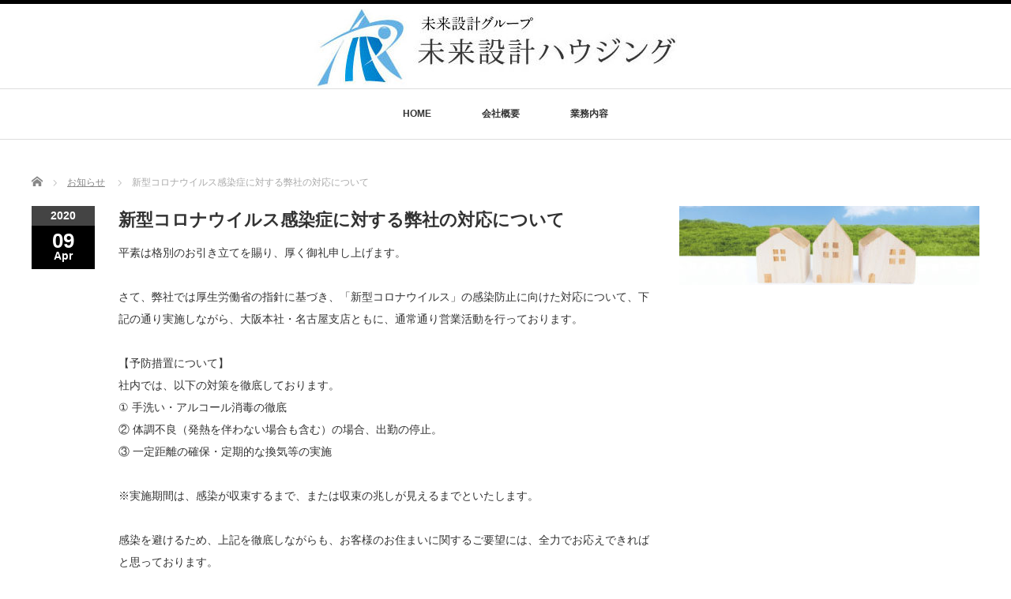

--- FILE ---
content_type: text/html; charset=UTF-8
request_url: http://miraisekkei-housing.com/news/%E6%96%B0%E5%9E%8B%E3%82%B3%E3%83%AD%E3%83%8A%E3%82%A6%E3%82%A4%E3%83%AB%E3%82%B9%E6%84%9F%E6%9F%93%E7%97%87%E3%81%AB%E5%AF%BE%E3%81%99%E3%82%8B%E5%BC%8A%E7%A4%BE%E3%81%AE%E5%AF%BE%E5%BF%9C%E3%81%AB/
body_size: 9193
content:
<!DOCTYPE html PUBLIC "-//W3C//DTD XHTML 1.1//EN" "http://www.w3.org/TR/xhtml11/DTD/xhtml11.dtd">
<!--[if lt IE 9]><html xmlns="http://www.w3.org/1999/xhtml" class="ie"><![endif]-->
<!--[if (gt IE 9)|!(IE)]><!--><html xmlns="http://www.w3.org/1999/xhtml"><!--<![endif]-->
<head profile="http://gmpg.org/xfn/11">
<meta http-equiv="Content-Type" content="text/html; charset=UTF-8" />
<meta http-equiv="X-UA-Compatible" content="IE=edge,chrome=1" />
<meta name="viewport" content="width=device-width" />
<title>新型コロナウイルス感染症に対する弊社の対応について | 未来設計ハウジング</title>
<meta name="description" content="平素は格別のお引き立てを賜り、厚く御礼申し上げます。さて、弊社では厚生労働省の指針に基づき、「新型コロナウイルス」の感染防止に向けた対応について、下記の通り実施しながら、大阪本社・名古屋支店ともに、通常通り営業活動を行っております。" />

<link rel="alternate" type="application/rss+xml" title="未来設計ハウジング RSS Feed" href="http://miraisekkei-housing.com/feed/" />
<link rel="alternate" type="application/atom+xml" title="未来設計ハウジング Atom Feed" href="http://miraisekkei-housing.com/feed/atom/" />
<link rel="pingback" href="http://miraisekkei-housing.com/xmlrpc.php" />

<meta name='robots' content='max-image-preview:large' />
<script type="text/javascript">
window._wpemojiSettings = {"baseUrl":"https:\/\/s.w.org\/images\/core\/emoji\/14.0.0\/72x72\/","ext":".png","svgUrl":"https:\/\/s.w.org\/images\/core\/emoji\/14.0.0\/svg\/","svgExt":".svg","source":{"concatemoji":"http:\/\/miraisekkei-housing.com\/wp-includes\/js\/wp-emoji-release.min.js?ver=6.3.7"}};
/*! This file is auto-generated */
!function(i,n){var o,s,e;function c(e){try{var t={supportTests:e,timestamp:(new Date).valueOf()};sessionStorage.setItem(o,JSON.stringify(t))}catch(e){}}function p(e,t,n){e.clearRect(0,0,e.canvas.width,e.canvas.height),e.fillText(t,0,0);var t=new Uint32Array(e.getImageData(0,0,e.canvas.width,e.canvas.height).data),r=(e.clearRect(0,0,e.canvas.width,e.canvas.height),e.fillText(n,0,0),new Uint32Array(e.getImageData(0,0,e.canvas.width,e.canvas.height).data));return t.every(function(e,t){return e===r[t]})}function u(e,t,n){switch(t){case"flag":return n(e,"\ud83c\udff3\ufe0f\u200d\u26a7\ufe0f","\ud83c\udff3\ufe0f\u200b\u26a7\ufe0f")?!1:!n(e,"\ud83c\uddfa\ud83c\uddf3","\ud83c\uddfa\u200b\ud83c\uddf3")&&!n(e,"\ud83c\udff4\udb40\udc67\udb40\udc62\udb40\udc65\udb40\udc6e\udb40\udc67\udb40\udc7f","\ud83c\udff4\u200b\udb40\udc67\u200b\udb40\udc62\u200b\udb40\udc65\u200b\udb40\udc6e\u200b\udb40\udc67\u200b\udb40\udc7f");case"emoji":return!n(e,"\ud83e\udef1\ud83c\udffb\u200d\ud83e\udef2\ud83c\udfff","\ud83e\udef1\ud83c\udffb\u200b\ud83e\udef2\ud83c\udfff")}return!1}function f(e,t,n){var r="undefined"!=typeof WorkerGlobalScope&&self instanceof WorkerGlobalScope?new OffscreenCanvas(300,150):i.createElement("canvas"),a=r.getContext("2d",{willReadFrequently:!0}),o=(a.textBaseline="top",a.font="600 32px Arial",{});return e.forEach(function(e){o[e]=t(a,e,n)}),o}function t(e){var t=i.createElement("script");t.src=e,t.defer=!0,i.head.appendChild(t)}"undefined"!=typeof Promise&&(o="wpEmojiSettingsSupports",s=["flag","emoji"],n.supports={everything:!0,everythingExceptFlag:!0},e=new Promise(function(e){i.addEventListener("DOMContentLoaded",e,{once:!0})}),new Promise(function(t){var n=function(){try{var e=JSON.parse(sessionStorage.getItem(o));if("object"==typeof e&&"number"==typeof e.timestamp&&(new Date).valueOf()<e.timestamp+604800&&"object"==typeof e.supportTests)return e.supportTests}catch(e){}return null}();if(!n){if("undefined"!=typeof Worker&&"undefined"!=typeof OffscreenCanvas&&"undefined"!=typeof URL&&URL.createObjectURL&&"undefined"!=typeof Blob)try{var e="postMessage("+f.toString()+"("+[JSON.stringify(s),u.toString(),p.toString()].join(",")+"));",r=new Blob([e],{type:"text/javascript"}),a=new Worker(URL.createObjectURL(r),{name:"wpTestEmojiSupports"});return void(a.onmessage=function(e){c(n=e.data),a.terminate(),t(n)})}catch(e){}c(n=f(s,u,p))}t(n)}).then(function(e){for(var t in e)n.supports[t]=e[t],n.supports.everything=n.supports.everything&&n.supports[t],"flag"!==t&&(n.supports.everythingExceptFlag=n.supports.everythingExceptFlag&&n.supports[t]);n.supports.everythingExceptFlag=n.supports.everythingExceptFlag&&!n.supports.flag,n.DOMReady=!1,n.readyCallback=function(){n.DOMReady=!0}}).then(function(){return e}).then(function(){var e;n.supports.everything||(n.readyCallback(),(e=n.source||{}).concatemoji?t(e.concatemoji):e.wpemoji&&e.twemoji&&(t(e.twemoji),t(e.wpemoji)))}))}((window,document),window._wpemojiSettings);
</script>
<style type="text/css">
img.wp-smiley,
img.emoji {
	display: inline !important;
	border: none !important;
	box-shadow: none !important;
	height: 1em !important;
	width: 1em !important;
	margin: 0 0.07em !important;
	vertical-align: -0.1em !important;
	background: none !important;
	padding: 0 !important;
}
</style>
	<link rel='stylesheet' id='wp-block-library-css' href='http://miraisekkei-housing.com/wp-includes/css/dist/block-library/style.min.css?ver=6.3.7' type='text/css' media='all' />
<style id='classic-theme-styles-inline-css' type='text/css'>
/*! This file is auto-generated */
.wp-block-button__link{color:#fff;background-color:#32373c;border-radius:9999px;box-shadow:none;text-decoration:none;padding:calc(.667em + 2px) calc(1.333em + 2px);font-size:1.125em}.wp-block-file__button{background:#32373c;color:#fff;text-decoration:none}
</style>
<style id='global-styles-inline-css' type='text/css'>
body{--wp--preset--color--black: #000000;--wp--preset--color--cyan-bluish-gray: #abb8c3;--wp--preset--color--white: #ffffff;--wp--preset--color--pale-pink: #f78da7;--wp--preset--color--vivid-red: #cf2e2e;--wp--preset--color--luminous-vivid-orange: #ff6900;--wp--preset--color--luminous-vivid-amber: #fcb900;--wp--preset--color--light-green-cyan: #7bdcb5;--wp--preset--color--vivid-green-cyan: #00d084;--wp--preset--color--pale-cyan-blue: #8ed1fc;--wp--preset--color--vivid-cyan-blue: #0693e3;--wp--preset--color--vivid-purple: #9b51e0;--wp--preset--gradient--vivid-cyan-blue-to-vivid-purple: linear-gradient(135deg,rgba(6,147,227,1) 0%,rgb(155,81,224) 100%);--wp--preset--gradient--light-green-cyan-to-vivid-green-cyan: linear-gradient(135deg,rgb(122,220,180) 0%,rgb(0,208,130) 100%);--wp--preset--gradient--luminous-vivid-amber-to-luminous-vivid-orange: linear-gradient(135deg,rgba(252,185,0,1) 0%,rgba(255,105,0,1) 100%);--wp--preset--gradient--luminous-vivid-orange-to-vivid-red: linear-gradient(135deg,rgba(255,105,0,1) 0%,rgb(207,46,46) 100%);--wp--preset--gradient--very-light-gray-to-cyan-bluish-gray: linear-gradient(135deg,rgb(238,238,238) 0%,rgb(169,184,195) 100%);--wp--preset--gradient--cool-to-warm-spectrum: linear-gradient(135deg,rgb(74,234,220) 0%,rgb(151,120,209) 20%,rgb(207,42,186) 40%,rgb(238,44,130) 60%,rgb(251,105,98) 80%,rgb(254,248,76) 100%);--wp--preset--gradient--blush-light-purple: linear-gradient(135deg,rgb(255,206,236) 0%,rgb(152,150,240) 100%);--wp--preset--gradient--blush-bordeaux: linear-gradient(135deg,rgb(254,205,165) 0%,rgb(254,45,45) 50%,rgb(107,0,62) 100%);--wp--preset--gradient--luminous-dusk: linear-gradient(135deg,rgb(255,203,112) 0%,rgb(199,81,192) 50%,rgb(65,88,208) 100%);--wp--preset--gradient--pale-ocean: linear-gradient(135deg,rgb(255,245,203) 0%,rgb(182,227,212) 50%,rgb(51,167,181) 100%);--wp--preset--gradient--electric-grass: linear-gradient(135deg,rgb(202,248,128) 0%,rgb(113,206,126) 100%);--wp--preset--gradient--midnight: linear-gradient(135deg,rgb(2,3,129) 0%,rgb(40,116,252) 100%);--wp--preset--font-size--small: 13px;--wp--preset--font-size--medium: 20px;--wp--preset--font-size--large: 36px;--wp--preset--font-size--x-large: 42px;--wp--preset--spacing--20: 0.44rem;--wp--preset--spacing--30: 0.67rem;--wp--preset--spacing--40: 1rem;--wp--preset--spacing--50: 1.5rem;--wp--preset--spacing--60: 2.25rem;--wp--preset--spacing--70: 3.38rem;--wp--preset--spacing--80: 5.06rem;--wp--preset--shadow--natural: 6px 6px 9px rgba(0, 0, 0, 0.2);--wp--preset--shadow--deep: 12px 12px 50px rgba(0, 0, 0, 0.4);--wp--preset--shadow--sharp: 6px 6px 0px rgba(0, 0, 0, 0.2);--wp--preset--shadow--outlined: 6px 6px 0px -3px rgba(255, 255, 255, 1), 6px 6px rgba(0, 0, 0, 1);--wp--preset--shadow--crisp: 6px 6px 0px rgba(0, 0, 0, 1);}:where(.is-layout-flex){gap: 0.5em;}:where(.is-layout-grid){gap: 0.5em;}body .is-layout-flow > .alignleft{float: left;margin-inline-start: 0;margin-inline-end: 2em;}body .is-layout-flow > .alignright{float: right;margin-inline-start: 2em;margin-inline-end: 0;}body .is-layout-flow > .aligncenter{margin-left: auto !important;margin-right: auto !important;}body .is-layout-constrained > .alignleft{float: left;margin-inline-start: 0;margin-inline-end: 2em;}body .is-layout-constrained > .alignright{float: right;margin-inline-start: 2em;margin-inline-end: 0;}body .is-layout-constrained > .aligncenter{margin-left: auto !important;margin-right: auto !important;}body .is-layout-constrained > :where(:not(.alignleft):not(.alignright):not(.alignfull)){max-width: var(--wp--style--global--content-size);margin-left: auto !important;margin-right: auto !important;}body .is-layout-constrained > .alignwide{max-width: var(--wp--style--global--wide-size);}body .is-layout-flex{display: flex;}body .is-layout-flex{flex-wrap: wrap;align-items: center;}body .is-layout-flex > *{margin: 0;}body .is-layout-grid{display: grid;}body .is-layout-grid > *{margin: 0;}:where(.wp-block-columns.is-layout-flex){gap: 2em;}:where(.wp-block-columns.is-layout-grid){gap: 2em;}:where(.wp-block-post-template.is-layout-flex){gap: 1.25em;}:where(.wp-block-post-template.is-layout-grid){gap: 1.25em;}.has-black-color{color: var(--wp--preset--color--black) !important;}.has-cyan-bluish-gray-color{color: var(--wp--preset--color--cyan-bluish-gray) !important;}.has-white-color{color: var(--wp--preset--color--white) !important;}.has-pale-pink-color{color: var(--wp--preset--color--pale-pink) !important;}.has-vivid-red-color{color: var(--wp--preset--color--vivid-red) !important;}.has-luminous-vivid-orange-color{color: var(--wp--preset--color--luminous-vivid-orange) !important;}.has-luminous-vivid-amber-color{color: var(--wp--preset--color--luminous-vivid-amber) !important;}.has-light-green-cyan-color{color: var(--wp--preset--color--light-green-cyan) !important;}.has-vivid-green-cyan-color{color: var(--wp--preset--color--vivid-green-cyan) !important;}.has-pale-cyan-blue-color{color: var(--wp--preset--color--pale-cyan-blue) !important;}.has-vivid-cyan-blue-color{color: var(--wp--preset--color--vivid-cyan-blue) !important;}.has-vivid-purple-color{color: var(--wp--preset--color--vivid-purple) !important;}.has-black-background-color{background-color: var(--wp--preset--color--black) !important;}.has-cyan-bluish-gray-background-color{background-color: var(--wp--preset--color--cyan-bluish-gray) !important;}.has-white-background-color{background-color: var(--wp--preset--color--white) !important;}.has-pale-pink-background-color{background-color: var(--wp--preset--color--pale-pink) !important;}.has-vivid-red-background-color{background-color: var(--wp--preset--color--vivid-red) !important;}.has-luminous-vivid-orange-background-color{background-color: var(--wp--preset--color--luminous-vivid-orange) !important;}.has-luminous-vivid-amber-background-color{background-color: var(--wp--preset--color--luminous-vivid-amber) !important;}.has-light-green-cyan-background-color{background-color: var(--wp--preset--color--light-green-cyan) !important;}.has-vivid-green-cyan-background-color{background-color: var(--wp--preset--color--vivid-green-cyan) !important;}.has-pale-cyan-blue-background-color{background-color: var(--wp--preset--color--pale-cyan-blue) !important;}.has-vivid-cyan-blue-background-color{background-color: var(--wp--preset--color--vivid-cyan-blue) !important;}.has-vivid-purple-background-color{background-color: var(--wp--preset--color--vivid-purple) !important;}.has-black-border-color{border-color: var(--wp--preset--color--black) !important;}.has-cyan-bluish-gray-border-color{border-color: var(--wp--preset--color--cyan-bluish-gray) !important;}.has-white-border-color{border-color: var(--wp--preset--color--white) !important;}.has-pale-pink-border-color{border-color: var(--wp--preset--color--pale-pink) !important;}.has-vivid-red-border-color{border-color: var(--wp--preset--color--vivid-red) !important;}.has-luminous-vivid-orange-border-color{border-color: var(--wp--preset--color--luminous-vivid-orange) !important;}.has-luminous-vivid-amber-border-color{border-color: var(--wp--preset--color--luminous-vivid-amber) !important;}.has-light-green-cyan-border-color{border-color: var(--wp--preset--color--light-green-cyan) !important;}.has-vivid-green-cyan-border-color{border-color: var(--wp--preset--color--vivid-green-cyan) !important;}.has-pale-cyan-blue-border-color{border-color: var(--wp--preset--color--pale-cyan-blue) !important;}.has-vivid-cyan-blue-border-color{border-color: var(--wp--preset--color--vivid-cyan-blue) !important;}.has-vivid-purple-border-color{border-color: var(--wp--preset--color--vivid-purple) !important;}.has-vivid-cyan-blue-to-vivid-purple-gradient-background{background: var(--wp--preset--gradient--vivid-cyan-blue-to-vivid-purple) !important;}.has-light-green-cyan-to-vivid-green-cyan-gradient-background{background: var(--wp--preset--gradient--light-green-cyan-to-vivid-green-cyan) !important;}.has-luminous-vivid-amber-to-luminous-vivid-orange-gradient-background{background: var(--wp--preset--gradient--luminous-vivid-amber-to-luminous-vivid-orange) !important;}.has-luminous-vivid-orange-to-vivid-red-gradient-background{background: var(--wp--preset--gradient--luminous-vivid-orange-to-vivid-red) !important;}.has-very-light-gray-to-cyan-bluish-gray-gradient-background{background: var(--wp--preset--gradient--very-light-gray-to-cyan-bluish-gray) !important;}.has-cool-to-warm-spectrum-gradient-background{background: var(--wp--preset--gradient--cool-to-warm-spectrum) !important;}.has-blush-light-purple-gradient-background{background: var(--wp--preset--gradient--blush-light-purple) !important;}.has-blush-bordeaux-gradient-background{background: var(--wp--preset--gradient--blush-bordeaux) !important;}.has-luminous-dusk-gradient-background{background: var(--wp--preset--gradient--luminous-dusk) !important;}.has-pale-ocean-gradient-background{background: var(--wp--preset--gradient--pale-ocean) !important;}.has-electric-grass-gradient-background{background: var(--wp--preset--gradient--electric-grass) !important;}.has-midnight-gradient-background{background: var(--wp--preset--gradient--midnight) !important;}.has-small-font-size{font-size: var(--wp--preset--font-size--small) !important;}.has-medium-font-size{font-size: var(--wp--preset--font-size--medium) !important;}.has-large-font-size{font-size: var(--wp--preset--font-size--large) !important;}.has-x-large-font-size{font-size: var(--wp--preset--font-size--x-large) !important;}
.wp-block-navigation a:where(:not(.wp-element-button)){color: inherit;}
:where(.wp-block-post-template.is-layout-flex){gap: 1.25em;}:where(.wp-block-post-template.is-layout-grid){gap: 1.25em;}
:where(.wp-block-columns.is-layout-flex){gap: 2em;}:where(.wp-block-columns.is-layout-grid){gap: 2em;}
.wp-block-pullquote{font-size: 1.5em;line-height: 1.6;}
</style>
<link rel='stylesheet' id='contact-form-7-css' href='http://miraisekkei-housing.com/wp-content/plugins/contact-form-7/includes/css/styles.css?ver=5.1.6' type='text/css' media='all' />
<link rel='stylesheet' id='tcd-maps-css' href='http://miraisekkei-housing.com/wp-content/plugins/tcd-google-maps/admin.css?ver=6.3.7' type='text/css' media='all' />
<script type='text/javascript' src='http://miraisekkei-housing.com/wp-includes/js/jquery/jquery.min.js?ver=3.7.0' id='jquery-core-js'></script>
<script type='text/javascript' src='http://miraisekkei-housing.com/wp-includes/js/jquery/jquery-migrate.min.js?ver=3.4.1' id='jquery-migrate-js'></script>
<link rel="https://api.w.org/" href="http://miraisekkei-housing.com/wp-json/" /><link rel="canonical" href="http://miraisekkei-housing.com/news/%e6%96%b0%e5%9e%8b%e3%82%b3%e3%83%ad%e3%83%8a%e3%82%a6%e3%82%a4%e3%83%ab%e3%82%b9%e6%84%9f%e6%9f%93%e7%97%87%e3%81%ab%e5%af%be%e3%81%99%e3%82%8b%e5%bc%8a%e7%a4%be%e3%81%ae%e5%af%be%e5%bf%9c%e3%81%ab/" />
<link rel='shortlink' href='http://miraisekkei-housing.com/?p=141' />
<link rel="alternate" type="application/json+oembed" href="http://miraisekkei-housing.com/wp-json/oembed/1.0/embed?url=http%3A%2F%2Fmiraisekkei-housing.com%2Fnews%2F%25e6%2596%25b0%25e5%259e%258b%25e3%2582%25b3%25e3%2583%25ad%25e3%2583%258a%25e3%2582%25a6%25e3%2582%25a4%25e3%2583%25ab%25e3%2582%25b9%25e6%2584%259f%25e6%259f%2593%25e7%2597%2587%25e3%2581%25ab%25e5%25af%25be%25e3%2581%2599%25e3%2582%258b%25e5%25bc%258a%25e7%25a4%25be%25e3%2581%25ae%25e5%25af%25be%25e5%25bf%259c%25e3%2581%25ab%2F" />
<link rel="alternate" type="text/xml+oembed" href="http://miraisekkei-housing.com/wp-json/oembed/1.0/embed?url=http%3A%2F%2Fmiraisekkei-housing.com%2Fnews%2F%25e6%2596%25b0%25e5%259e%258b%25e3%2582%25b3%25e3%2583%25ad%25e3%2583%258a%25e3%2582%25a6%25e3%2582%25a4%25e3%2583%25ab%25e3%2582%25b9%25e6%2584%259f%25e6%259f%2593%25e7%2597%2587%25e3%2581%25ab%25e5%25af%25be%25e3%2581%2599%25e3%2582%258b%25e5%25bc%258a%25e7%25a4%25be%25e3%2581%25ae%25e5%25af%25be%25e5%25bf%259c%25e3%2581%25ab%2F&#038;format=xml" />

<link rel="stylesheet" href="//maxcdn.bootstrapcdn.com/font-awesome/4.3.0/css/font-awesome.min.css">
<link rel="stylesheet" href="http://miraisekkei-housing.com/wp-content/themes/luxe_tcd022/style.css?ver=4.1.1" type="text/css" />
<link rel="stylesheet" href="http://miraisekkei-housing.com/wp-content/themes/luxe_tcd022/comment-style.css?ver=4.1.1" type="text/css" />

<link rel="stylesheet" media="screen and (min-width:1201px)" href="http://miraisekkei-housing.com/wp-content/themes/luxe_tcd022/style_pc.css?ver=4.1.1" type="text/css" />
<link rel="stylesheet" media="screen and (max-width:1200px)" href="http://miraisekkei-housing.com/wp-content/themes/luxe_tcd022/style_sp.css?ver=4.1.1" type="text/css" />
<link rel="stylesheet" media="screen and (max-width:1200px)" href="http://miraisekkei-housing.com/wp-content/themes/luxe_tcd022/footer-bar/footer-bar.css?ver=?ver=4.1.1">

<link rel="stylesheet" href="http://miraisekkei-housing.com/wp-content/themes/luxe_tcd022/japanese.css?ver=4.1.1" type="text/css" />

<script type="text/javascript" src="http://miraisekkei-housing.com/wp-content/themes/luxe_tcd022/js/jscript.js?ver=4.1.1"></script>
<script type="text/javascript" src="http://miraisekkei-housing.com/wp-content/themes/luxe_tcd022/js/scroll.js?ver=4.1.1"></script>
<script type="text/javascript" src="http://miraisekkei-housing.com/wp-content/themes/luxe_tcd022/js/comment.js?ver=4.1.1"></script>
<script type="text/javascript" src="http://miraisekkei-housing.com/wp-content/themes/luxe_tcd022/js/rollover.js?ver=4.1.1"></script>
<!--[if lt IE 9]>
<link id="stylesheet" rel="stylesheet" href="http://miraisekkei-housing.com/wp-content/themes/luxe_tcd022/style_pc.css?ver=4.1.1" type="text/css" />
<script type="text/javascript" src="http://miraisekkei-housing.com/wp-content/themes/luxe_tcd022/js/ie.js?ver=4.1.1"></script>
<link rel="stylesheet" href="http://miraisekkei-housing.com/wp-content/themes/luxe_tcd022/ie.css" type="text/css" />
<![endif]-->

<!--[if IE 7]>
<link rel="stylesheet" href="http://miraisekkei-housing.com/wp-content/themes/luxe_tcd022/ie7.css" type="text/css" />
<![endif]-->


<!-- carousel -->
<script type="text/javascript" src="http://miraisekkei-housing.com/wp-content/themes/luxe_tcd022/js/slick.min.js"></script>
<link rel="stylesheet" type="text/css" href="http://miraisekkei-housing.com/wp-content/themes/luxe_tcd022/js/slick.css"/>
<script type="text/javascript" charset="utf-8">
	jQuery(window).load(function() {
		jQuery('.carousel').slick({
			arrows: true,
			dots: false,
			infinite: true,
			slidesToShow: 6,
			slidesToScroll: 1,
			autoplay: true,
			autoplaySpeed: 3000,

		});
	});
</script>
<!-- /carousel -->


<style type="text/css">
body { font-size:14px; }
a {color: #333333;}
a:hover {color: #57BDCC;}
#global_menu ul ul li a{background:#333333;}
#global_menu ul ul li a:hover{background:#57BDCC;}
#return_top{background-color:#333333;}
#return_top:hover{background-color:#57BDCC;}
.google_search input:hover#search_button, .google_search #searchsubmit:hover { background-color:#57BDCC; }
.widget_search #search-btn input:hover, .widget_search #searchsubmit:hover { background-color:#57BDCC; }

#submit_comment:hover {
	background:#333333;
}

@media screen and (max-width:1200px){
  #header{ border: none; }
  .slick-next, .slick-prev{ display: none !important; }
  #footer_social_link{ position: absolute; bottom: 9px; right: 60px; }
  #footer_social_link li{ background: #bbb; border-radius: 100%; margin-right: 5px; }
  #footer_social_link li:before{ top: 7px !important; left: 7px !important; }
}



a:hover img{
	opacity:0.5;
}


#header{
	position: fixed;
	z-index: 9999999;
	background: #fff;
	border-top: solid 5px #000;
}

@media screen and (min-width:1201px){
  #contents{
  	padding-top: 222px;
  }
}

@media screen and (max-width:1200px){
  #contents{
  	padding-top: 60px;
  }
}

#wrapper{
	border-top: none;
}


</style>

</head>

<body class="news-template-default single single-news postid-141">
<div id="wrapper">
	<!-- header -->
	<div id="header" class="clearfix">
		<div id="logo-area">
			<!-- logo -->
   <div id='logo_image'>
<h1 id="logo" style="top:6px; left:355px;"><a href=" http://miraisekkei-housing.com/" title="未来設計ハウジング" data-label="未来設計ハウジング"><img src="http://miraisekkei-housing.com/wp-content/uploads/tcd-w/logo-resized.jpg?1768882492" alt="未来設計ハウジング" title="未来設計ハウジング" /></a></h1>
</div>

		</div>
   <a href="#" class="menu_button"></a>
		<!-- global menu -->
		<div id="global_menu" class="clearfix">
	<ul id="menu-%e3%83%87%e3%83%95%e3%82%a9%e3%83%ab%e3%83%88" class="menu"><li id="menu-item-23" class="menu-item menu-item-type-post_type menu-item-object-page menu-item-home menu-item-23"><a href="http://miraisekkei-housing.com/">HOME</a></li>
<li id="menu-item-24" class="menu-item menu-item-type-post_type menu-item-object-page menu-item-24"><a href="http://miraisekkei-housing.com/%e4%bc%9a%e7%a4%be%e6%a6%82%e8%a6%81/">会社概要</a></li>
<li id="menu-item-25" class="menu-item menu-item-type-post_type menu-item-object-page menu-item-25"><a href="http://miraisekkei-housing.com/%e6%a5%ad%e5%8b%99%e5%86%85%e5%ae%b9/">業務内容</a></li>
</ul>		</div>
		<!-- /global menu -->

	</div>
	<!-- /header -->


	<div id="contents" class="clearfix">
		
<ul id="bread_crumb" class="clearfix">
 <li itemscope="itemscope" itemtype="http://data-vocabulary.org/Breadcrumb" class="home"><a itemprop="url" href="http://miraisekkei-housing.com/"><span itemprop="title">Home</span></a></li>

 <li itemscope="itemscope" itemtype="http://data-vocabulary.org/Breadcrumb"><a itemprop="url" href="http://miraisekkei-housing.com/news/"><span itemprop="title">お知らせ</span></a></li>
 <li class="last">新型コロナウイルス感染症に対する弊社の対応について</li>

</ul>
		<!-- main contents -->
		<div id="mainColumn">
						<div class="post clearfix">
				<div class="post_date">
					<div class="post_date_year">2020</div>
					<div class="post_date_month"><span>09</span>Apr</div>
				</div>
				<div class="news_info">
					<h2 class="post_title">新型コロナウイルス感染症に対する弊社の対応について</h2>
										<div class="post_content">
						<p>平素は格別のお引き立てを賜り、厚く御礼申し上げます。</p>
<p>さて、弊社では厚生労働省の指針に基づき、「新型コロナウイルス」の感染防止に向けた対応について、下記の通り実施しながら、大阪本社・名古屋支店ともに、通常通り営業活動を行っております。</p>
<p>【予防措置について】<br />
社内では、以下の対策を徹底しております。<br />
① 手洗い・アルコール消毒の徹底<br />
② 体調不良（発熱を伴わない場合も含む）の場合、出勤の停止。<br />
③ 一定距離の確保・定期的な換気等の実施</p>
<p>※実施期間は、感染が収束するまで、または収束の兆しが見えるまでといたします。</p>
<p>感染を避けるため、上記を徹底しながらも、お客様のお住まいに関するご要望には、全力でお応えできればと思っております。</p>
<p>平時と変わらず何かございましたら、いつでもお問合せ頂けると幸いです。</p>
<p>何卒よろしくお願い致します。</p>
					</div>

									</div>
			</div>
			
		</div>
		<!-- /main contents -->

		<!-- sideColumn -->

		<div id="sideColumn">
			<div id="side-banner">
			<a href="" class="target_blank"><img src="http://miraisekkei-housing.com/wp-content/uploads/tcd-w/名称未設定-2.jpg" alt="" title="" /></a>
	</div>
			
		</div>
		<!-- /sideColumn -->
	</div>


<!-- smartphone banner -->

	<!-- footer -->
	<div id="footer-slider-wrapper" class="clearfix">
		<div id="footer-slider-wrapper-inner">
			<div id="carousel" class="carousel">
				<div><a href="http://miraisekkei-housing.com/2020/02/25/%e3%83%8b%e3%83%a5%e3%83%bc%e3%82%b9/"><img width="190" height="120" src="http://miraisekkei-housing.com/wp-content/uploads/2020/02/8614bc0d6d9bef47113bb514ce19c06b_s-190x120.jpg" class="attachment-carousel_size size-carousel_size wp-post-image" alt="" decoding="async" loading="lazy" /><span class="title">リニューアルしました！</span></a></div>
			</div>
		</div>
	</div>
	<div id="footer">
		<div id="return_top"><a href="#wrapper"><span>ページ上部へ戻る</span></a></div>
		<div id="footer-inner" class="clearfix">
			<!-- logo -->
			<div id='footer_logo_text_area'>
<h3 id="footer_logo_text"><a href="http://miraisekkei-housing.com/">未来設計ハウジング</a></h3>
<h4 id="footer_description">Miraisekkei-Housing　HP</h4>
</div>

			<!-- footer menu -->
			
			
			
						<div id="footer_widget_wrapper">
									<div class="footer_widget clearfix widget_text" id="text-2">
<h3 class="footer_headline">各店の電話番号</h3>
			<div class="textwidget"><h3>東京本店</h3>
<p>０３−６２７５−０２４８</p>
<h3>大阪支店</h3>
<p>０６−６４５０−８５７６</p>
<h3>名古屋支店</h3>
<p>０５２−３２５−４８０９</p>
</div>
		</div>
<div class="footer_widget clearfix widget_pages" id="pages-3">
<h3 class="footer_headline">Menu</h3>

			<ul>
				<li class="page_item page-item-6"><a href="http://miraisekkei-housing.com/">HOME</a></li>
<li class="page_item page-item-12"><a href="http://miraisekkei-housing.com/%e4%bc%9a%e7%a4%be%e6%a6%82%e8%a6%81/">会社概要</a></li>
<li class="page_item page-item-8"><a href="http://miraisekkei-housing.com/%e6%a5%ad%e5%8b%99%e5%86%85%e5%ae%b9/">業務内容</a></li>
			</ul>

			</div>
<div class="footer_widget clearfix tcdw_news_list_widget" id="tcdw_news_list_widget-2">
<h3 class="footer_headline">お知らせ</h3>
<ol class="news_widget_list">
  <li class="clearfix">
  <p class="news_date">2026/1/4</p>
  <a class="news_title" href="http://miraisekkei-housing.com/news/%e6%96%b0%e5%b9%b4%e3%81%ae%e3%81%94%e6%8c%a8%e6%8b%b6-3/">新年のご挨拶</a>
 </li>
  <li class="clearfix">
  <p class="news_date">2025/11/30</p>
  <a class="news_title" href="http://miraisekkei-housing.com/news/%e5%b9%b4%e6%9c%ab%e5%b9%b4%e5%a7%8b%e3%81%ae%e5%bc%8a%e7%a4%be%e5%96%b6%e6%a5%ad%e6%b4%bb%e5%8b%95%e3%81%ab%e3%81%a4%e3%81%8d%e3%81%be%e3%81%97%e3%81%a6-3/">年末年始の弊社営業活動につきまして</a>
 </li>
  <li class="clearfix">
  <p class="news_date">2025/8/1</p>
  <a class="news_title" href="http://miraisekkei-housing.com/news/%e6%9c%ac%e5%ba%97%e7%a7%bb%e8%bb%a2%e3%81%ae%e3%81%8a%e7%9f%a5%e3%82%89%e3%81%9b/">本店移転のお知らせ</a>
 </li>
  <li class="clearfix">
  <p class="news_date">2025/5/1</p>
  <a class="news_title" href="http://miraisekkei-housing.com/news/gw%e6%9c%9f%e9%96%93%e4%b8%ad%e3%81%ae%e5%96%b6%e6%a5%ad%e3%81%ab%e3%81%a4%e3%81%8d%e3%81%be%e3%81%97%e3%81%a6-2/">GW期間中の営業につきまして</a>
 </li>
  <li class="clearfix">
  <p class="news_date">2025/1/4</p>
  <a class="news_title" href="http://miraisekkei-housing.com/news/%e6%96%b0%e5%b9%b4%e3%81%ae%e3%81%94%e6%8c%a8%e6%8b%b6/">新年のご挨拶</a>
 </li>
 </ol>
<a class="news_widget_list_link" href="http://miraisekkei-housing.com/news/">過去の記事</a>
</div>
							</div>
			
		   		</div>
	</div>
	<div id="footer_copr_area" class="clearfix">
		<div id="footer_copr">
			<div id="copyright">Copyright &copy;&nbsp; <a href="http://miraisekkei-housing.com/">未来設計ハウジング</a> All Rights Reserved.</div>
						<div id="footer_social_link">
							<ul class="social_link clearfix">
					<li class="rss"><a class="target_blank" href="http://miraisekkei-housing.com/feed/">rss</a></li>			        			        			        			        			        			        				</ul>
						</div>
					</div>
	</div>
	<!-- /footer -->

</div>
  <!-- facebook share button code -->
 <div id="fb-root"></div>
 <script>
 (function(d, s, id) {
   var js, fjs = d.getElementsByTagName(s)[0];
   if (d.getElementById(id)) return;
   js = d.createElement(s); js.id = id;
   js.src = "//connect.facebook.net/ja_JP/sdk.js#xfbml=1&version=v2.5";
   fjs.parentNode.insertBefore(js, fjs);
 }(document, 'script', 'facebook-jssdk'));
 </script>
 <script type='text/javascript' src='http://miraisekkei-housing.com/wp-includes/js/comment-reply.min.js?ver=6.3.7' id='comment-reply-js'></script>
<script type='text/javascript' id='contact-form-7-js-extra'>
/* <![CDATA[ */
var wpcf7 = {"apiSettings":{"root":"http:\/\/miraisekkei-housing.com\/wp-json\/contact-form-7\/v1","namespace":"contact-form-7\/v1"}};
/* ]]> */
</script>
<script type='text/javascript' src='http://miraisekkei-housing.com/wp-content/plugins/contact-form-7/includes/js/scripts.js?ver=5.1.6' id='contact-form-7-js'></script>
</body>
</html>